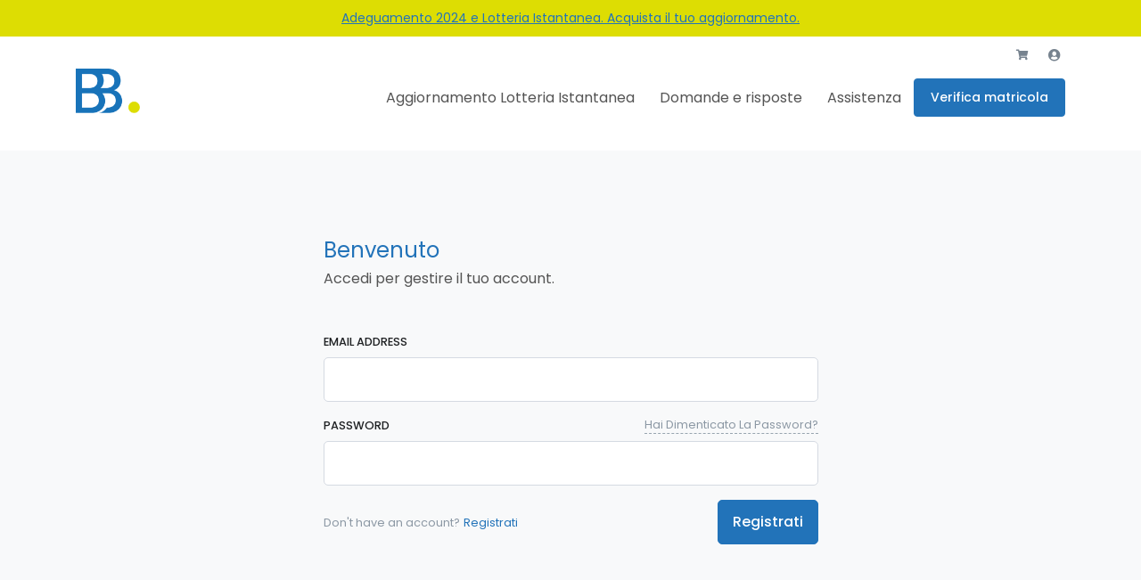

--- FILE ---
content_type: text/css
request_url: https://shop.bertiebiancotto.com/wp-content/themes/front-child/style.css?ver=1.2.1
body_size: 1499
content:
/*
Theme Name:        Front Child
Theme URI:         https://demo2.madrasthemes.com/front-demos/main/
Author:            MadrasThemes
Author URI:        https://themeforest.net/user/madrasthemes/
Description:       Multipurpose Responsive Theme
Requires at least: WordPress 5.0
Template:          front
Version:           1.2.1
License:           GNU General Public License v2 or later
License URI:       LICENSE
Text Domain:       front-child
Tags:              two-columns, left-sidebar, right-sidebar, custom-background, custom-colors, custom-header, custom-menu, featured-images, full-width-template, threaded-comments, accessibility-ready, rtl-language-support, footer-widgets, sticky-post, theme-options
*/

.font-weight-medium {
    /*color: purple;*/
}

a.btn.btn-sm.btn-primary.transition-3d-hover {
    /*background-color: purple;*/
}

.u-header__navbar-brand, .u-header__navbar-brand > img {
    width: 4.5rem;
}

.wc-pao-addon-description p {
    font-size: 80%;
}

.woocommerce-billing-fields__field-wrapper > .form-row {
	margin-left: 0;
	margin-right: 0;
}

.woocommerce-billing-fields__field-wrapper > .form-row > label {
	display: block;
    text-transform: uppercase;
    font-size: 80%;
    font-weight: 500;
	color: #1E2023;
}

.woocommerce-billing-fields__field-wrapper > .form-row > label > br {
	display: none;
}

div.product-addon-totals ul {
	padding: 0;
}

div.product-addon-totals strong {
	font-weight: normal;
	font-size: 14px;
}

.wc-pao-addon > label {
	font-weight: 600;
}



/******/

footer .bg-dark {
	background-color: #2273B9 !important;
}

.fill-dark {
	fill: #2273B9 !important;
}

footer .container img {
	max-width: 70px;
	height: auto;
}

.u-header__navbar-brand {
	margin-bottom: 1rem;
}

.single-product__image [class*="badge-"] {
	padding: 5px 10px;
}

.single-post .article__author {
	display: none;
}

h4, .h4 {
    font-size: 1.25rem;
}

h3, .h3 {
    font-size: 1.5rem;
}

.text-secondary, .article__content--post dl, .article__content--post ul, .article__content--post ol, .article__content--post address, .article__content--post table, .article__content--post pre, .article .comment-content dl, .article .comment-content ul, .article .comment-content ol, .article .comment-content address, .article .comment-content table, .article .comment-content pre, .comment-reply-link, #cancel-comment-reply-link, .pingback, .trackback, .blog-sidebar .wp-block-latest-posts > li, .blog-sidebar .wp-block-latest-comments > li, .blog-sidebar #recentcomments > li, .blog-sidebar .widget_recent_entries .widget__title + ul > li, .blog-sidebar .widget_rss ul > li, .blog-sidebar .widget_rss .rssSummary, .wp-block-latest-posts__list a:not(:hover), .site-footer.site-footer__default.style-v2 .widget__title, .page-template-template-terms-conditions #content .primary ul {
    color: #545454 !important;
}

body.woocommerce-account .content-area {
	background: #f8f9fa;
}

body.woocommerce-checkout .woocommerce-form-coupon-toggle,
body.woocommerce-checkout form.checkout_coupon.woocommerce-form-coupon {
	display: none;
}

.topbar {
	/*position: absolute;*/
    background: #dddd03;
    width: 100%;
    text-align: center;
    font-size: 14px;
    padding: 10px 0;
	/*color: #fff*/
	position: relative;
}

.topbar a {
	/*color: #fff;*/
	text-decoration: underline;
}

#page {
	position: relative;
}




/* RESPONSIVE */

@media (max-width: 1199px) {
	
	.navbar-expand-lg .u-header__navbar-nav .u-header__nav-link {
		padding-right: 0.5rem;
		padding-left: 0.5rem;
		font-size: .95rem;
	}
}

@media (max-width: 576px) {
	
	h1, .h1 {
		font-size: 1.75rem;
	}
	
	h2, .h2 {
		font-size: 1.5rem;
	}
	
	h3, .h3 {
		font-size: 1.25rem;
	}
	
	h4, .h4 {
		font-size: 1.15rem;
	}
	
	.lead {
		font-size: 1.15rem;
	}
	
	.box-popup p {
		font-size: .7rem;
	}
	
	.box-popup img {
		max-width: 80%;
	}
	
	.btn-xs-b {
		display: block;
		width: 100%;
	}
}

--- FILE ---
content_type: application/javascript
request_url: https://shop.bertiebiancotto.com/wp-content/themes/front/assets/js/components/hs.sticky-block.js?ver=1.1.0
body_size: 1378
content:
/**
 * Sticky blocks wrapper.
 *
 * @author : Htmlstream
 * @version : 2.0
 * @requires : jQuery, jQuery Migrate
 *
 */
;(function ($) {
  'use strict';

  $.HSCore.components.HSStickyBlock = {
    /**
     *
     *
     * @var Object _baseConfig
     */
    _baseConfig: {},

    /**
     *
     *
     * @var jQuery pageCollection
     */
    pageCollection: $(),

    /**
     * Initialization of Sticky blocks wrapper.
     *
     * @param String selector (optional)
     * @param Object config (optional)
     *
     * @return jQuery pageCollection - collection of initialized items.
     */

    init: function (selector, config) {
      this.collection = selector && $(selector).length ? $(selector) : $();
      if (!$(selector).length) return;

      this.config = config && $.isPlainObject(config) ?
        $.extend({}, this._baseConfig, config) : this._baseConfig;

      this.config.itemSelector = selector;

      this.initStickyBlock();

      return this.pageCollection;
    },

    initStickyBlock: function () {
      //Variables
      var $self = this,
        collection = $self.pageCollection;

      this.collection.each(function (i, el) {
        //Variables
        var $stickyBlock = $(el),
          stickyBlockHeight = $stickyBlock.outerHeight(),
          windowOffsetTop = $(window).scrollTop(),
          windowWidth = window.innerWidth,
          startPoint = $.isNumeric($stickyBlock.data('start-point')) ? $stickyBlock.data('start-point') : $($stickyBlock.data('start-point')).offset().top,
          endPoint = $.isNumeric($stickyBlock.data('end-point')) ? $stickyBlock.data('end-point') : $($stickyBlock.data('end-point')).offset().top,
          $parent = $($stickyBlock.data('parent')),
          parentWidth = $parent.width(),
          parentPaddingLeft = parseInt($parent.css('padding-left')),
          parentOffsetLeft = $parent.offset().left,
          targetOffset = $stickyBlock.data('offset-target'),
          targetOffsetHeight = targetOffset ? $(targetOffset).outerHeight() : 0,
          stickyOffsetTop = $stickyBlock.data('offset-top') ? $stickyBlock.data('offset-top') : 0,
          stickyOffsetBottom = $stickyBlock.data('offset-bottom') ? $stickyBlock.data('offset-bottom') : 0,
          stickyView = $stickyBlock.data('sticky-view');

        $self.killSticky($stickyBlock, stickyView, windowWidth);

        if (!$stickyBlock.hasClass('kill-sticky')) {
          if (windowOffsetTop >= (startPoint - targetOffsetHeight - stickyOffsetTop) && windowOffsetTop <= (endPoint - targetOffsetHeight - stickyOffsetTop)) {
            $self.addSticky($stickyBlock, parentOffsetLeft, parentWidth, parentPaddingLeft);
            $self.stickyTop($stickyBlock, stickyOffsetTop, targetOffsetHeight);
            $self.parentSetHeight($parent, stickyBlockHeight);
          } else {
            $self.removeSticky($stickyBlock);
            $self.parentRemoveHeight($parent);
          }

          if (windowOffsetTop >= (endPoint - targetOffsetHeight - stickyBlockHeight - stickyOffsetTop - stickyOffsetBottom)) {
            $self.stickyBottom($stickyBlock, endPoint, windowOffsetTop, stickyBlockHeight, stickyOffsetBottom);
          }
        }

        var stickyUpdate = function () {
          windowOffsetTop = $(window).scrollTop();
          windowWidth = window.innerWidth;
          stickyBlockHeight = $stickyBlock.outerHeight();
          startPoint = $.isNumeric($stickyBlock.data('start-point')) ? $stickyBlock.data('start-point') : $($stickyBlock.data('start-point')).offset().top;
          endPoint = $.isNumeric($stickyBlock.data('end-point')) ? $stickyBlock.data('end-point') : $($stickyBlock.data('end-point')).offset().top;
          parentOffsetLeft = $parent.offset().left;
          parentWidth = $parent.width();
          parentPaddingLeft = parseInt($parent.css('padding-left'));
          targetOffsetHeight = targetOffset ? $(targetOffset).outerHeight() : 0;

          $self.killSticky($stickyBlock, stickyView, windowWidth);

          if (!$stickyBlock.hasClass('kill-sticky')) {
            if (windowOffsetTop >= (startPoint - targetOffsetHeight - stickyOffsetTop) && windowOffsetTop <= (endPoint - targetOffsetHeight - stickyOffsetTop)) {
              $self.addSticky($stickyBlock, parentOffsetLeft, parentWidth, parentPaddingLeft);
              $self.stickyTop($stickyBlock, stickyOffsetTop, targetOffsetHeight);
              $self.parentSetHeight($parent, stickyBlockHeight);
            } else {
              $self.removeSticky($stickyBlock);
              $self.parentRemoveHeight($parent);
            }

            if (windowOffsetTop >= (endPoint - targetOffsetHeight - stickyBlockHeight - stickyOffsetTop - stickyOffsetBottom)) {
              $self.stickyBottom($stickyBlock, endPoint, windowOffsetTop, stickyBlockHeight, stickyOffsetBottom);
            }
          }
        };

        $(window).on('scroll', function () {
          stickyUpdate();
        });

        $(window).on('resize', function () {
          stickyUpdate();
        });

        //Add object to collection
        collection = collection.add($stickyBlock);
      });
    },

    addSticky: function (el, parentOffsetLeft, parentWidth, parentPaddingLeft) {
      $(el).css({
        'position': 'fixed',
        'left': parentOffsetLeft + parentPaddingLeft,
        'width': parentWidth
      });
    },

    stickyTop: function (el, offsetTop, targetOffsetHeight) {
      $(el).css({
        'top': offsetTop + targetOffsetHeight
      });
    },

    stickyBottom: function (el, endPoint, windowOffsetTop, stickyBlockHeight, offsetBottom) {
      $(el).css({
        'top': endPoint - windowOffsetTop - stickyBlockHeight - offsetBottom
      });
    },

    removeSticky: function (el) {
      $(el).css({
        'position': '',
        'top': '',
        'bottom': '',
        'left': '',
        'width': ''
      });
    },

    killSticky: function (el, stickyView, windowWidth) {
      //Variables
      var $self = this,
        $parent = $(el.data('parent'));

      if (stickyView === 'sm' && windowWidth <= 576) {
        el.addClass('kill-sticky');
        $self.removeSticky(el);
        $self.parentRemoveHeight($parent);
      } else if (stickyView === 'md' && windowWidth <= 768) {
        el.addClass('kill-sticky');
        $self.removeSticky(el);
        $self.parentRemoveHeight($parent);
      } else if (stickyView === 'lg' && windowWidth <= 992) {
        el.addClass('kill-sticky');
        $self.removeSticky(el);
        $self.parentRemoveHeight($parent);
      } else if (stickyView === 'xl' && windowWidth <= 1200) {
        el.addClass('kill-sticky');
        $self.removeSticky(el);
        $self.parentRemoveHeight($parent);
      } else {
        el.removeClass('kill-sticky');
      }
    },

    parentSetHeight: function (parent, stickyBlockHeight) {
      parent.css({
        'height': stickyBlockHeight
      });
    },

    parentRemoveHeight: function (parent) {
      parent.css({
        'height': ''
      });
    }
  }
})(jQuery);

--- FILE ---
content_type: image/svg+xml
request_url: https://shop.bertiebiancotto.com/wp-content/uploads/2020/10/bb_white.svg
body_size: 4057
content:
<?xml version="1.0" encoding="UTF-8"?> <!-- Generator: Adobe Illustrator 21.1.0, SVG Export Plug-In . SVG Version: 6.00 Build 0) --> <svg xmlns="http://www.w3.org/2000/svg" xmlns:xlink="http://www.w3.org/1999/xlink" version="1.2" id="Layer_1" x="0px" y="0px" viewBox="0 0 131.5 131.5" xml:space="preserve"> <rect x="-139.8" y="409.2" fill="none" width="406.4" height="39.5"></rect> <text transform="matrix(1 0 0 1 -58.3559 428.6718)" fill="#0075C9" font-family="'Calibre-Regular'" font-size="30px">B</text> <text transform="matrix(1 0 0 1 -42.2163 428.6718)" fill="#0075C9" font-family="'Calibre-Regular'" font-size="30px">E</text> <text transform="matrix(1 0 0 1 -27.5766 428.6718)" fill="#0075C9" font-family="'Calibre-Regular'" font-size="30px">R</text> <text transform="matrix(1 0 0 1 -11.2871 428.6718)" fill="#0075C9" font-family="'Calibre-Regular'" font-size="30px">T</text> <text transform="matrix(1 0 0 1 3.5025 428.6718)" fill="#0075C9" font-family="'Calibre-Regular'" font-size="30px">I</text> <text transform="matrix(1 0 0 1 10.5523 428.6718)" fill="#0075C9" font-family="'Calibre-Regular'" font-size="30px"> </text> <text transform="matrix(1 0 0 1 16.792 428.6718)" fill="#0075C9" font-family="'Calibre-Regular'" font-size="30px">e</text> <text transform="matrix(1 0 0 1 31.7022 428.6718)" fill="#0075C9" font-family="'Calibre-Regular'" font-size="30px"> </text> <text transform="matrix(1 0 0 1 37.9419 428.6718)" fill="#0075C9" font-family="'Calibre-Regular'" font-size="30px">B</text> <text transform="matrix(1 0 0 1 54.0816 428.6718)" fill="#0075C9" font-family="'Calibre-Regular'" font-size="30px">I</text> <text transform="matrix(1 0 0 1 61.1314 428.6718)" fill="#0075C9" font-family="'Calibre-Regular'" font-size="30px">A</text> <text transform="matrix(1 0 0 1 79.3716 428.6718)" fill="#0075C9" font-family="'Calibre-Regular'" font-size="30px">N</text> <text transform="matrix(1 0 0 1 98.9908 428.6718)" fill="#0075C9" font-family="'Calibre-Regular'" font-size="30px">C</text> <text transform="matrix(1 0 0 1 115.6411 428.6718)" fill="#0075C9" font-family="'Calibre-Regular'" font-size="30px">O</text> <text transform="matrix(1 0 0 1 135.4409 428.6718)" fill="#0075C9" font-family="'Calibre-Regular'" font-size="30px">T</text> <text transform="matrix(1 0 0 1 151.3706 428.6718)" fill="#0075C9" font-family="'Calibre-Regular'" font-size="30px">T</text> <text transform="matrix(1 0 0 1 165.3511 428.6718)" fill="#0075C9" font-family="'Calibre-Regular'" font-size="30px">O</text> <path fill="#FFFFFF" d="M90.3,105.5c0-2.2-0.4-4.1-1.1-5.8c-0.2-0.4-0.4-0.8-0.6-1.2c-2.1-3.9-6.3-6.3-12.1-6.9 c-1-0.1-2.1-0.2-3.3-0.2h-6.7h-3.8H61h-3.1c0.9,1.2,1.8,2.4,2.5,3.7c1.7,3.2,2.7,6.8,2.7,10.6c0,5.4-1.3,10-3.6,13.8 c-4.6,7.5-13.5,11.7-25.6,12H53c10-3,13.6-12,13.6-12h6.7C84.1,119.5,90.3,114.4,90.3,105.5"></path> <path fill="#FFFFFF" d="M46.9,114.3c1.9-2.3,2.9-5.2,2.9-8.8c0-2.2-0.4-4.2-1.1-5.9c-0.3-0.6-0.6-1.2-0.9-1.7 c-0.3-0.4-0.6-0.9-0.9-1.3c-2.7-3.2-7.2-5-13.1-5.2c-0.3,0-0.7,0-1,0h-5.6h-14v28.1h19.6c0.3,0,0.7,0,1,0 C39.8,119.3,44.2,117.5,46.9,114.3"></path> <path fill="#FFFFFF" d="M55.5,79.8H61h1.8h0.9h6.7c2.1,0,4-0.2,5.7-0.5c5.4-0.9,8.8-3.4,10.4-7.2c0.1-0.2,0.1-0.4,0.2-0.6 c0.5-1.5,0.8-3.1,0.8-4.9c0-2.6-0.5-4.8-1.6-6.7c-0.2-0.3-0.3-0.6-0.5-0.8c-2.3-3.2-6.4-5-12.5-5.3c-0.8-0.1-1.6-0.1-2.5-0.1h-11 h-2.4c0.4,0.6,0.7,1.3,1,1.9c1.4,3,2.1,6.5,2.1,10.4c0,3.3-0.6,6.1-1.5,8.5C57.7,76.6,56.7,78.3,55.5,79.8"></path> <path fill="#FFFFFF" d="M29.9,79.8c1.4,0,2.7-0.1,3.9-0.2c6.7-0.7,10.8-3.4,12.4-8.1c0.4-1,0.6-2.2,0.7-3.4c0-0.5,0.1-1,0.1-1.5 c0-0.5,0-1-0.1-1.5c-0.2-2-0.7-3.7-1.5-5.1c-2-3.5-5.8-5.5-11.6-6.1c-1.2-0.1-2.5-0.2-3.9-0.2h-2.7h-14v26.1h14H29.9z"></path> <path fill="#FFFFFF" d="M14.2,0C6.3,0,0,6.3,0,14.1v0v0v27.5h27.2h1.6h1.2h17.9h12.4h10.2c1.1,0,2.2,0,3.3,0.1 c9.2,0.5,16.3,3.3,20.8,8.1c1.6,1.7,2.9,3.6,3.8,5.7c1.4,3,2.1,6.5,2.1,10.5c0,3.2-0.6,6.1-1.5,8.5c-0.7,1.8-1.6,3.4-2.6,4.8 c-1.9,2.5-4.3,4.4-6.7,5.6c2.9,1.2,5.4,2.9,7.5,5.1c1.5,1.5,2.7,3.2,3.7,5.1c1.7,3.2,2.6,6.8,2.6,10.6c0,16.1-11.3,25.8-30.2,25.8 h58.3V0H14.2z"></path> </svg> 